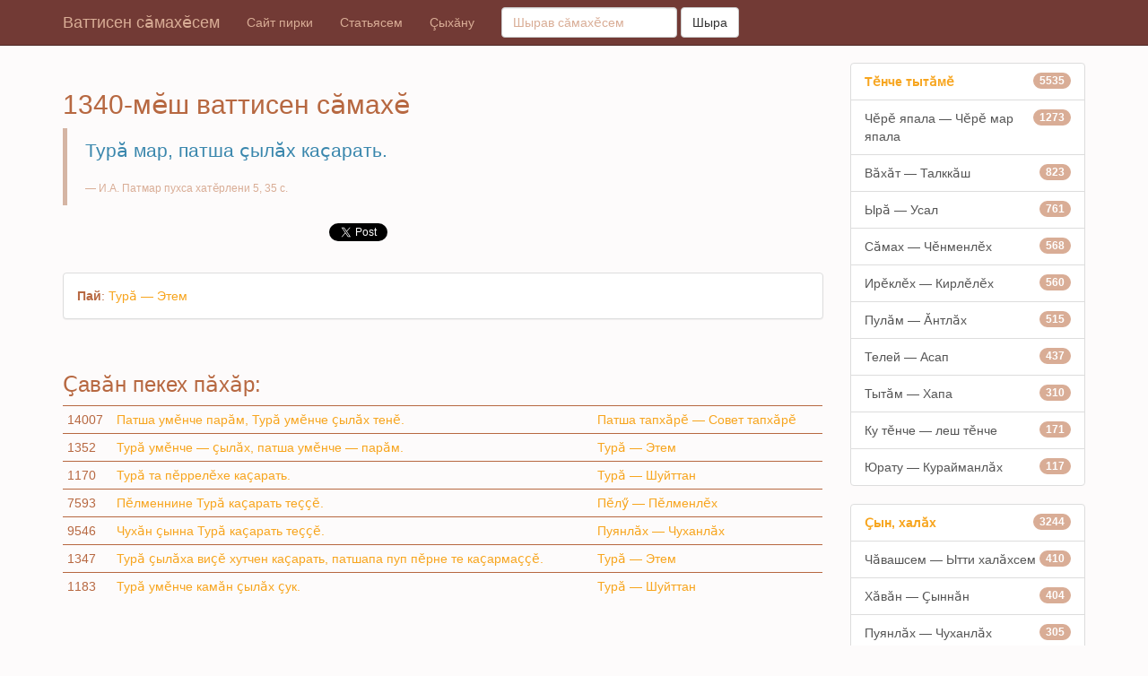

--- FILE ---
content_type: text/html;charset='utf8'
request_url: http://as.chv.su/vs/1340.html
body_size: 5495
content:

<!DOCTYPE html>
<html lang="cv">
  <head>
    <meta charset="utf-8">
    <meta http-equiv="X-UA-Compatible" content="IE=edge">
    <meta name="viewport" content="width=device-width, initial-scale=1">
    <meta name="description" content="Ð’Ð°Ñ‚Ñ‚Ð¸ÑÐµÐ½ ÑÄƒÐ¼Ð°Ñ…Ä•ÑÐµÐ¼ â€” Ð»Ð°Ð¼Ñ€Ð°Ð½ Ð»Ð°Ð¼Ð° ÐºÑƒÃ§ÑÐ° Ð¿Ñ‹Ñ€Ð°ÐºÐ°Ð½ ÑÄƒÐ½Ð°Ñ€Ð»Äƒ ÑÄƒÐ¼Ð°Ñ…ÑÐµÐ¼. Ð’Ä•ÑÐµÐ¼ ÑˆÑƒÑ…ÄƒÑˆÐ° ÐºÄ•ÑÐºÐµÐ½ Ñ‚Ðµ Ã§Ð¸Ð²Ä•Ñ‡Ñ‡ÐµÐ½, Ñ‹Ñ‚Ð°Ñ€Ð»ÄƒÐ½ Ð¿Ð°Ð»ÄƒÑ€Ñ‚Ð°Ã§Ã§Ä•. Ð’Ð°Ñ‚Ñ‚Ð¸ÑÐµÐ½ ÑÄƒÐ¼Ð°Ñ…Ä•ÑÐµÐ½Ñ‡Ðµ Ñ…Ð°Ð»ÄƒÑ…ÄƒÐ½ ÐºÑƒÐ½-Ã§ÑƒÐ»Ä•, ÄƒÑ-Ñ…Ð°ÐºÄƒÐ»Ä•, ÑˆÑƒÑ…ÄƒÑˆÐ»Ð°Ð²Ä•, Ñ‚Ä•Ð½Ñ‡ÐµÐºÑƒÑ€ÄƒÐ¼Ä• Ó³ÐºÐµÑ€Ä•Ð½Ð½Ä•.">
    <meta name="keywords" content="Ñ‡Ó‘Ð²Ð°ÑˆÑÐµÐ¼, Ð²Ð°Ñ‚Ñ‚Ð¸ÑÐµÐ½ ÑÓ‘Ð¼Ð°Ñ…Ó—ÑÐµÐ¼, Ñ‡ÑƒÐ²Ð°ÑˆÑÐºÐ¸Ðµ Ð¿Ð¾ÑÐ»Ð¾Ð²Ð¸Ñ†Ñ‹, Ñ‡ÑƒÐ²Ð°ÑˆÑÐºÐ¸Ðµ Ð¿Ð¾Ð³Ð¾Ð²Ð¾Ñ€ÐºÐ¸, Ó‘ÑÐ»Ð°Ð¹ÑÐµÐ¼, Ð²Ð°Ñ‚Ñ‚Ð¸ÑÐµÐ½ Ó‘Ñ-Ñ…Ð°ÐºÓ‘Ð»Ó—, Ñ‡ÑƒÐ²Ð°ÑˆÐ¸, Ñ‡Ó‘Ð²Ð°ÑˆÑÐµÐ¼, Ð²Ó—Ñ€ÐµÐ½Ñ‚ÑÐµ ÐºÐ°Ð»Ð°Ð½Ð¸ÑÐµÐ¼, Ñ‹Ñ€Ó‘, ÑƒÑÐ°Ð», Ñ‚Ó—Ð½Ñ‡Ðµ ÐºÑƒÑ€Ó‘Ð¼Ó—, ÑˆÑƒÑ…Ð°ÑˆÐ»Ð°Ð², Ð¿ÑƒÑÐ½Ð»Ó‘Ñ…, ÑÓ‘Ð¼Ð°Ñ…">
    <meta name="author" content="">
    <link rel="icon" href="/favicon.ico">

    <title>1340-Ð¼Ó—Ñˆ Ð²Ð°Ñ‚Ñ‚Ð¸ÑÐµÐ½ ÑÓ‘Ð¼Ð°Ñ…Ó— - Ð’Ð°Ñ‚Ñ‚Ð¸ÑÐµÐ½ ÑÓ‘Ð¼Ð°Ñ…Ó—ÑÐµÐ¼</title>

    <!-- Bootstrap core CSS -->
    <link href="/css/lavish-bootstrap.css" rel="stylesheet">

    <!-- Custom styles for this template -->
    <link href="/offcanvas.css" rel="stylesheet">

    <!-- Just for debugging purposes. Don't actually copy these 2 lines! -->
    <!--[if lt IE 9]><script src="/assets/js/ie8-responsive-file-warning.js"></script><![endif]-->
    <script src="/assets/js/ie-emulation-modes-warning.js"></script>
    <script type="text/javascript" src="//vk.com/js/api/openapi.js?105"></script>

    <!-- HTML5 shim and Respond.js for IE8 support of HTML5 elements and media queries -->
    <!--[if lt IE 9]>
      <script src="https://oss.maxcdn.com/html5shiv/3.7.2/html5shiv.min.js"></script>
      <script src="https://oss.maxcdn.com/respond/1.4.2/respond.min.js"></script>
    <![endif]-->
  </head>

  <body>
    <nav class="navbar navbar-fixed-top navbar-inverse" role="navigation">
      <div class="container">
        <div class="navbar-header">
          <button type="button" class="navbar-toggle collapsed" data-toggle="collapse" data-target="#navbar" aria-expanded="false" aria-controls="navbar">
            <span class="sr-only">Toggle navigation</span>
            <span class="icon-bar"></span>
            <span class="icon-bar"></span>
            <span class="icon-bar"></span>
          </button>
          <a class="navbar-brand" href="/">Ð’Ð°Ñ‚Ñ‚Ð¸ÑÐµÐ½ ÑÓ‘Ð¼Ð°Ñ…Ó—ÑÐµÐ¼</a>
        </div>
        <div id="navbar" class="collapse navbar-collapse">
          <ul class="nav navbar-nav">
            <li><a href="/p/about.html">Ð¡Ð°Ð¹Ñ‚ Ð¿Ð¸Ñ€ÐºÐ¸</a></li>
            <li><a href="/p/contents.html">Ð¡Ñ‚Ð°Ñ‚ÑŒÑÑÐµÐ¼</a></li>
            <li><a href="/p/contact.html">Ã‡Ñ‹Ñ…ÄƒÐ½Ñƒ</a></li>
          </ul>
<form class="navbar-form navbar-left" role="search" method='POST' action='/cgi-bin/index.cgi'><input type='hidden' name='a' value='search'>
  <div class="form-group">
    <input type="text" name='sr' value='' class="form-control" placeholder="Ð¨Ñ‹Ñ€Ð°Ð² ÑÄƒÐ¼Ð°Ñ…Ó—ÑÐµÐ¼">
  </div>
  <button type="submit" class="btn btn-default">Ð¨Ñ‹Ñ€Ð°</button>
</form>        </div><!-- /.nav-collapse -->
      </div><!-- /.container -->
    </nav><!-- /.navbar -->

    <div class="container">
      <div class="row row-offcanvas row-offcanvas-right">
              <div class="col-xs-12 col-sm-9">
          <p class="pull-right visible-xs">
            <button type="button" class="btn btn-primary btn-xs" data-toggle="offcanvas">Toggle nav</button>
          </p>
          
          <div class="row">
          <div style='margin-bottom:30px;'>
          <div class='center-block' style='width:728px;'>
            <script type='text/javascript'>
  var BNCHV_Banner=0;
  </script>
                <script type="text/javascript" src="http://bt.chuvash.org/js/b11cv.js"></script>
         </div></div>

              

  <div class='col-xs-12 col-sm-12 col-lg-12'>
  <h2>1340-Ð¼Ó—Ñˆ Ð²Ð°Ñ‚Ñ‚Ð¸ÑÐµÐ½ ÑÓ‘Ð¼Ð°Ñ…Ó—</h2>
  <blockquote>
  <p class='lead text-info'>Ð¢ÑƒÑ€Ó‘ Ð¼Ð°Ñ€, Ð¿Ð°Ñ‚ÑˆÐ° Ò«Ñ‹Ð»Ó‘Ñ… ÐºÐ°Ò«Ð°Ñ€Ð°Ñ‚ÑŒ.</p>
  <small>Ð˜.Ð. ÐŸÐ°Ñ‚Ð¼Ð°Ñ€ Ð¿ÑƒÑ…ÑÐ° Ñ…Ð°Ñ‚Ó—Ñ€Ð»ÐµÐ½Ð¸ 5, 35 Ñ.</small>
  </blockquote>

  <div class='col-xs-4 col-sm-4 col-lg-4'>
  <script type="text/javascript">
  VK.init({apiId: 4712143, onlyWidgets: true});
</script>

<div id="vk_like"></div>
<script type="text/javascript">
VK.Widgets.Like("vk_like", {type: "full",text:"Ð¢ÑƒÑ€Ó‘ Ð¼Ð°Ñ€, Ð¿Ð°Ñ‚ÑˆÐ° Ò«Ñ‹Ð»Ó‘Ñ… ÐºÐ°Ò«Ð°Ñ€Ð°Ñ‚ÑŒ."});
</script>
</div>

  <div class='col-xs-4 col-sm-4 col-lg-4'>
<a class="twitter-share-button"
  href="https://twitter.com/share"
  data-text="Ð¢ÑƒÑ€Ó‘ Ð¼Ð°Ñ€, Ð¿Ð°Ñ‚ÑˆÐ° Ò«Ñ‹Ð»Ó‘Ñ… ÐºÐ°Ò«Ð°Ñ€Ð°Ñ‚ÑŒ.">
Ð¢Ó—Ð²Ó—Ñ‚Ð»Ðµ
</a>
<script type="text/javascript">
window.twttr=(function(d,s,id){var t,js,fjs=d.getElementsByTagName(s)[0];if(d.getElementById(id)){return}js=d.createElement(s);js.id=id;js.src="https://platform.twitter.com/widgets.js";fjs.parentNode.insertBefore(js,fjs);return window.twttr||(t={_e:[],ready:function(f){t._e.push(f)}})}(document,"script","twitter-wjs"));
</script>
  </div>
  <div class='col-xs-4 col-sm-4 col-lg-4'>

<div id="fb-root"></div>
<script>(function(d, s, id) {
  var js, fjs = d.getElementsByTagName(s)[0];
  if (d.getElementById(id)) return;
  js = d.createElement(s); js.id = id;
  js.src = "//connect.facebook.net/ru_RU/sdk.js#xfbml=1&version=v2.0";
  fjs.parentNode.insertBefore(js, fjs);
}(document, 'script', 'facebook-jssdk'));</script>
  </div>
<div class="fb-like" data-width="200" data-layout="standard" data-action="like" data-show-faces="false" data-share="false"></div>
  <div class="clearfix visible-xs-block"></div>
  <p>&nbsp;</p>

<div class="panel panel-default">
  <div class="panel-body">
    <strong>ÐŸÐ°Ð¹</strong>: <a href='/pay/17_Ð¢ÑƒÑ€Ó‘ â€” Ð­Ñ‚ÐµÐ¼.html'>Ð¢ÑƒÑ€Ó‘ â€” Ð­Ñ‚ÐµÐ¼</a>
  </div>
</div>
    <p>&nbsp;</p>
    <h3>ÒªÐ°Ð²Ó‘Ð½ Ð¿ÐµÐºÐµÑ… Ð¿Ó‘Ñ…Ó‘Ñ€:</h3>
<table class="table table-condensed table-hover">
<tr><td>14007</td><td><a href='/vs/14007.html'>ÐŸÐ°Ñ‚ÑˆÐ° ÑƒÐ¼Ó—Ð½Ñ‡Ðµ Ð¿Ð°Ñ€Ó‘Ð¼, Ð¢ÑƒÑ€Ó‘ ÑƒÐ¼Ó—Ð½Ñ‡Ðµ Ò«Ñ‹Ð»Ó‘Ñ… Ñ‚ÐµÐ½Ó—.</a></td><td><a href='/pay/176_ÐŸÐ°Ñ‚ÑˆÐ° Ñ‚Ð°Ð¿Ñ…Ó‘Ñ€Ó— â€” Ð¡Ð¾Ð²ÐµÑ‚ Ñ‚Ð°Ð¿Ñ…Ó‘Ñ€Ó—.html'>ÐŸÐ°Ñ‚ÑˆÐ° Ñ‚Ð°Ð¿Ñ…Ó‘Ñ€Ó— â€” Ð¡Ð¾Ð²ÐµÑ‚ Ñ‚Ð°Ð¿Ñ…Ó‘Ñ€Ó—</a></td></tr><tr><td>1352</td><td><a href='/vs/1352.html'>Ð¢ÑƒÑ€Ó‘ ÑƒÐ¼Ó—Ð½Ñ‡Ðµ â€” Ò«Ñ‹Ð»Ó‘Ñ…, Ð¿Ð°Ñ‚ÑˆÐ° ÑƒÐ¼Ó—Ð½Ñ‡Ðµ â€” Ð¿Ð°Ñ€Ó‘Ð¼.</a></td><td><a href='/pay/17_Ð¢ÑƒÑ€Ó‘ â€” Ð­Ñ‚ÐµÐ¼.html'>Ð¢ÑƒÑ€Ó‘ â€” Ð­Ñ‚ÐµÐ¼</a></td></tr><tr><td>1170</td><td><a href='/vs/1170.html'>Ð¢ÑƒÑ€Ó‘ Ñ‚Ð° Ð¿Ó—Ñ€Ñ€ÐµÐ»Ó—Ñ…Ðµ ÐºÐ°Ò«Ð°Ñ€Ð°Ñ‚ÑŒ.</a></td><td><a href='/pay/15_Ð¢ÑƒÑ€Ó‘ â€” Ð¨ÑƒÐ¹Ñ‚Ñ‚Ð°Ð½.html'>Ð¢ÑƒÑ€Ó‘ â€” Ð¨ÑƒÐ¹Ñ‚Ñ‚Ð°Ð½</a></td></tr><tr><td>7593</td><td><a href='/vs/7593.html'>ÐŸÓ—Ð»Ð¼ÐµÐ½Ð½Ð¸Ð½Ðµ Ð¢ÑƒÑ€Ó‘ ÐºÐ°Ò«Ð°Ñ€Ð°Ñ‚ÑŒ Ñ‚ÐµÒ«Ò«Ó—.</a></td><td><a href='/pay/138_ÐŸÓ—Ð»Ó³ â€” ÐŸÓ—Ð»Ð¼ÐµÐ½Ð»Ó—Ñ….html'>ÐŸÓ—Ð»Ó³ â€” ÐŸÓ—Ð»Ð¼ÐµÐ½Ð»Ó—Ñ…</a></td></tr><tr><td>9546</td><td><a href='/vs/9546.html'>Ð§ÑƒÑ…Ó‘Ð½ Ò«Ñ‹Ð½Ð½Ð° Ð¢ÑƒÑ€Ó‘ ÐºÐ°Ò«Ð°Ñ€Ð°Ñ‚ÑŒ Ñ‚ÐµÒ«Ò«Ó—.</a></td><td><a href='/pay/155_ÐŸÑƒÑÐ½Ð»Ó‘Ñ… â€” Ð§ÑƒÑ…Ð°Ð½Ð»Ó‘Ñ….html'>ÐŸÑƒÑÐ½Ð»Ó‘Ñ… â€” Ð§ÑƒÑ…Ð°Ð½Ð»Ó‘Ñ…</a></td></tr><tr><td>1347</td><td><a href='/vs/1347.html'>Ð¢ÑƒÑ€Ó‘ Ò«Ñ‹Ð»Ó‘Ñ…Ð° Ð²Ð¸Ò«Ó— Ñ…ÑƒÑ‚Ñ‡ÐµÐ½ ÐºÐ°Ò«Ð°Ñ€Ð°Ñ‚ÑŒ, Ð¿Ð°Ñ‚ÑˆÐ°Ð¿Ð° Ð¿ÑƒÐ¿ Ð¿Ó—Ñ€Ð½Ðµ Ñ‚Ðµ ÐºÐ°Ò«Ð°Ñ€Ð¼Ð°Ò«Ò«Ó—.</a></td><td><a href='/pay/17_Ð¢ÑƒÑ€Ó‘ â€” Ð­Ñ‚ÐµÐ¼.html'>Ð¢ÑƒÑ€Ó‘ â€” Ð­Ñ‚ÐµÐ¼</a></td></tr><tr><td>1183</td><td><a href='/vs/1183.html'>Ð¢ÑƒÑ€Ó‘ ÑƒÐ¼Ó—Ð½Ñ‡Ðµ ÐºÐ°Ð¼Ó‘Ð½ Ò«Ñ‹Ð»Ó‘Ñ… Ò«ÑƒÐº.</a></td><td><a href='/pay/15_Ð¢ÑƒÑ€Ó‘ â€” Ð¨ÑƒÐ¹Ñ‚Ñ‚Ð°Ð½.html'>Ð¢ÑƒÑ€Ó‘ â€” Ð¨ÑƒÐ¹Ñ‚Ñ‚Ð°Ð½</a></td></tr></table>
  </div>

  
  
          </div><!--/row-->
        </div><!--/.col-xs-12.col-sm-9-->

        <div class="col-xs-6 col-sm-3 sidebar-offcanvas" id="sidebar" role="navigation"><div class="list-group">
  <span class="list-group-item text-primary"><span class="badge">5535</span><strong>Ð¢Ó—Ð½Ñ‡Ðµ Ñ‚Ñ‹Ñ‚Ó‘Ð¼Ó—</strong></span>
<a href="/pay/19_Ð§Ó—Ñ€Ó— ÑÐ¿Ð°Ð»Ð° â€” Ð§Ó—Ñ€Ó— Ð¼Ð°Ñ€ ÑÐ¿Ð°Ð»Ð°.html" class="list-group-item"><span class="badge">1273</span>Ð§Ó—Ñ€Ó— ÑÐ¿Ð°Ð»Ð° â€” Ð§Ó—Ñ€Ó— Ð¼Ð°Ñ€ ÑÐ¿Ð°Ð»Ð°</a>
<a href="/pay/22_Ð’Ó‘Ñ…Ó‘Ñ‚ â€” Ð¢Ð°Ð»ÐºÐºÓ‘Ñˆ.html" class="list-group-item"><span class="badge">823</span>Ð’Ó‘Ñ…Ó‘Ñ‚ â€” Ð¢Ð°Ð»ÐºÐºÓ‘Ñˆ</a>
<a href="/pay/6_Ð«Ñ€Ó‘ â€” Ð£ÑÐ°Ð».html" class="list-group-item"><span class="badge">761</span>Ð«Ñ€Ó‘ â€” Ð£ÑÐ°Ð»</a>
<a href="/pay/113_Ð¡Ó‘Ð¼Ð°Ñ… â€” Ð§Ó—Ð½Ð¼ÐµÐ½Ð»Ó—Ñ….html" class="list-group-item"><span class="badge">568</span>Ð¡Ó‘Ð¼Ð°Ñ… â€” Ð§Ó—Ð½Ð¼ÐµÐ½Ð»Ó—Ñ…</a>
<a href="/pay/23_Ð˜Ñ€Ó—ÐºÐ»Ó—Ñ… â€” ÐšÐ¸Ñ€Ð»Ó—Ð»Ó—Ñ….html" class="list-group-item"><span class="badge">560</span>Ð˜Ñ€Ó—ÐºÐ»Ó—Ñ… â€” ÐšÐ¸Ñ€Ð»Ó—Ð»Ó—Ñ…</a>
<a href="/pay/3_ÐŸÑƒÐ»Ó‘Ð¼ â€” ÓÐ½Ñ‚Ð»Ó‘Ñ….html" class="list-group-item"><span class="badge">515</span>ÐŸÑƒÐ»Ó‘Ð¼ â€” ÓÐ½Ñ‚Ð»Ó‘Ñ…</a>
<a href="/pay/111_Ð¢ÐµÐ»ÐµÐ¹ â€” ÐÑÐ°Ð¿.html" class="list-group-item"><span class="badge">437</span>Ð¢ÐµÐ»ÐµÐ¹ â€” ÐÑÐ°Ð¿</a>
<a href="/pay/110_Ð¢Ñ‹Ñ‚Ó‘Ð¼ â€” Ð¥Ð°Ð¿Ð°.html" class="list-group-item"><span class="badge">310</span>Ð¢Ñ‹Ñ‚Ó‘Ð¼ â€” Ð¥Ð°Ð¿Ð°</a>
<a href="/pay/2_ÐšÑƒ Ñ‚Ó—Ð½Ñ‡Ðµ â€” Ð»ÐµÑˆ Ñ‚Ó—Ð½Ñ‡Ðµ.html" class="list-group-item"><span class="badge">171</span>ÐšÑƒ Ñ‚Ó—Ð½Ñ‡Ðµ â€” Ð»ÐµÑˆ Ñ‚Ó—Ð½Ñ‡Ðµ</a>
<a href="/pay/112_Ð®Ñ€Ð°Ñ‚Ñƒ â€” ÐšÑƒÑ€Ð°Ð¹Ð¼Ð°Ð½Ð»Ó‘Ñ….html" class="list-group-item"><span class="badge">117</span>Ð®Ñ€Ð°Ñ‚Ñƒ â€” ÐšÑƒÑ€Ð°Ð¹Ð¼Ð°Ð½Ð»Ó‘Ñ…</a>

  </div><div class="list-group">
  <span class="list-group-item text-primary"><span class="badge">3244</span><strong>ÒªÑ‹Ð½, Ñ…Ð°Ð»Ó‘Ñ…</strong></span>
<a href="/pay/153_Ð§Ó‘Ð²Ð°ÑˆÑÐµÐ¼ â€” Ð«Ñ‚Ñ‚Ð¸ Ñ…Ð°Ð»Ó‘Ñ…ÑÐµÐ¼.html" class="list-group-item"><span class="badge">410</span>Ð§Ó‘Ð²Ð°ÑˆÑÐµÐ¼ â€” Ð«Ñ‚Ñ‚Ð¸ Ñ…Ð°Ð»Ó‘Ñ…ÑÐµÐ¼</a>
<a href="/pay/29_Ð¥Ó‘Ð²Ó‘Ð½ â€” ÒªÑ‹Ð½Ð½Ó‘Ð½.html" class="list-group-item"><span class="badge">404</span>Ð¥Ó‘Ð²Ó‘Ð½ â€” ÒªÑ‹Ð½Ð½Ó‘Ð½</a>
<a href="/pay/155_ÐŸÑƒÑÐ½Ð»Ó‘Ñ… â€” Ð§ÑƒÑ…Ð°Ð½Ð»Ó‘Ñ….html" class="list-group-item"><span class="badge">305</span>ÐŸÑƒÑÐ½Ð»Ó‘Ñ… â€” Ð§ÑƒÑ…Ð°Ð½Ð»Ó‘Ñ…</a>
<a href="/pay/137_ÓÑ â€” Ð£Ñ…Ð¼Ð°Ñ…Ð»Ó‘Ñ….html" class="list-group-item"><span class="badge">267</span>ÓÑ â€” Ð£Ñ…Ð¼Ð°Ñ…Ð»Ó‘Ñ…</a>
<a href="/pay/28_Ð«Ñ€Ó‘ ÐµÐ½ÑÐµÐ¼ â€” ÒªÐ¸Ñ‚Ð¼ÐµÐ½Ð»Ó—Ñ…ÑÐµÐ¼.html" class="list-group-item"><span class="badge">207</span>Ð«Ñ€Ó‘ ÐµÐ½ÑÐµÐ¼ â€” ÒªÐ¸Ñ‚Ð¼ÐµÐ½Ð»Ó—Ñ…ÑÐµÐ¼</a>
<a href="/pay/148_Ð¡Ñ‹Ð²Ð»Ó‘Ñ… â€” Ð§Ð¸Ñ€-Ñ‡Ó—Ñ€.html" class="list-group-item"><span class="badge">204</span>Ð¡Ñ‹Ð²Ð»Ó‘Ñ… â€” Ð§Ð¸Ñ€-Ñ‡Ó—Ñ€</a>
<a href="/pay/138_ÐŸÓ—Ð»Ó³ â€” ÐŸÓ—Ð»Ð¼ÐµÐ½Ð»Ó—Ñ….html" class="list-group-item"><span class="badge">166</span>ÐŸÓ—Ð»Ó³ â€” ÐŸÓ—Ð»Ð¼ÐµÐ½Ð»Ó—Ñ…</a>
<a href="/pay/158_Ð¢Ó—Ð½ â€” Ð¢Ó—ÑˆÐ¼Ó—Ñˆ.html" class="list-group-item"><span class="badge">133</span>Ð¢Ó—Ð½ â€” Ð¢Ó—ÑˆÐ¼Ó—Ñˆ</a>
<a href="/pay/147_Ð˜Ð»ÐµÐ¼Ð»Ó—Ñ… â€” ÐÓ—Ñ€ÑÓ—Ñ€Ð»Ó—Ñ….html" class="list-group-item"><span class="badge">129</span>Ð˜Ð»ÐµÐ¼Ð»Ó—Ñ… â€” ÐÓ—Ñ€ÑÓ—Ñ€Ð»Ó—Ñ…</a>
<a href="/pay/154_ÐŸÓ—Ñ‡Ñ‡ÐµÐ½Ð»Ð¸ â€” Ð£ÑˆÐºÓ‘Ð½Ð»Ð¸.html" class="list-group-item"><span class="badge">114</span>ÐŸÓ—Ñ‡Ñ‡ÐµÐ½Ð»Ð¸ â€” Ð£ÑˆÐºÓ‘Ð½Ð»Ð¸</a>
<a href="/pay/144_Ð§ÐµÐµÐ»Ó—Ñ… â€” ÐÐ¹Ð²Ð°Ð½Ð»Ó‘Ñ….html" class="list-group-item"><span class="badge">112</span>Ð§ÐµÐµÐ»Ó—Ñ… â€” ÐÐ¹Ð²Ð°Ð½Ð»Ó‘Ñ…</a>
<a href="/pay/156_Ð¥ÑƒÒ«Ð° â€” Ð¢Ð°Ñ€Ò«Ó‘.html" class="list-group-item"><span class="badge">107</span>Ð¥ÑƒÒ«Ð° â€” Ð¢Ð°Ñ€Ò«Ó‘</a>
<a href="/pay/150_Ð¢Ó³Ñ€Ó—Ð»Ó—Ñ… â€” Ð’Ó‘Ñ€Ó‘.html" class="list-group-item"><span class="badge">82</span>Ð¢Ó³Ñ€Ó—Ð»Ó—Ñ… â€” Ð’Ó‘Ñ€Ó‘</a>
<a href="/pay/146_Ð§Ó‘Ð½Ð»Ó‘Ñ… â€” Ð¡ÑƒÑÐ»Ó‘Ñ….html" class="list-group-item"><span class="badge">74</span>Ð§Ó‘Ð½Ð»Ó‘Ñ… â€” Ð¡ÑƒÑÐ»Ó‘Ñ…</a>
<a href="/pay/141_ÐšÐ¸Ð»Ó—ÑˆÓ³ â€” Ð¥Ð°Ñ€ÐºÐ°ÑˆÑƒ.html" class="list-group-item"><span class="badge">71</span>ÐšÐ¸Ð»Ó—ÑˆÓ³ â€” Ð¥Ð°Ñ€ÐºÐ°ÑˆÑƒ</a>
<a href="/pay/143_ÐœÑƒÑ…Ñ‚Ð°Ð½Ñ‡Ó‘ÐºÐ»Ó‘Ñ… â€” Ð¡Ó‘Ð¿Ð°Ð¹Ð»Ó‘Ñ….html" class="list-group-item"><span class="badge">69</span>ÐœÑƒÑ…Ñ‚Ð°Ð½Ñ‡Ó‘ÐºÐ»Ó‘Ñ… â€” Ð¡Ó‘Ð¿Ð°Ð¹Ð»Ó‘Ñ…</a>
<a href="/pay/149_Ð¢Ó—Ñ€Ó—ÑÐ»Ó—Ñ… â€” Ð™Ó‘Ð½Ó‘Ñˆ.html" class="list-group-item"><span class="badge">57</span>Ð¢Ó—Ñ€Ó—ÑÐ»Ó—Ñ… â€” Ð™Ó‘Ð½Ó‘Ñˆ</a>
<a href="/pay/135_Ð§Ñ‹ÑÐ»Ó‘Ñ… â€” Ð§Ñ‹ÑÑÓ‘Ñ€Ð»Ó‘Ñ….html" class="list-group-item"><span class="badge">56</span>Ð§Ñ‹ÑÐ»Ó‘Ñ… â€” Ð§Ñ‹ÑÑÓ‘Ñ€Ð»Ó‘Ñ…</a>
<a href="/pay/142_Ð¥Ó‘ÑŽÐ»Ó‘Ñ… â€” Ð¥Ó‘Ñ€Ð°Ð²Ò«Ó‘Ð»Ó‘Ñ….html" class="list-group-item"><span class="badge">53</span>Ð¥Ó‘ÑŽÐ»Ó‘Ñ… â€” Ð¥Ó‘Ñ€Ð°Ð²Ò«Ó‘Ð»Ó‘Ñ…</a>
<a href="/pay/136_Ð¡Ó‘Ð²Ð°Ð¿Ð»Ó‘Ñ… â€” ÒªÑ‹Ð»Ó‘Ñ….html" class="list-group-item"><span class="badge">52</span>Ð¡Ó‘Ð²Ð°Ð¿Ð»Ó‘Ñ… â€” ÒªÑ‹Ð»Ó‘Ñ…</a>
<a href="/pay/140_Ð¢ÑƒÑÐ»Ó‘Ñ… â€” Ð¢Ó‘ÑˆÐ¼Ð°Ð½Ð»Ó‘Ñ….html" class="list-group-item"><span class="badge">51</span>Ð¢ÑƒÑÐ»Ó‘Ñ… â€” Ð¢Ó‘ÑˆÐ¼Ð°Ð½Ð»Ó‘Ñ…</a>
<a href="/pay/145_ÐÐ¹Ó‘Ð¿Ð»Ó‘Ñ… â€” ÐÐ¹Ó‘Ð¿ÑÓ‘Ñ€Ð»Ó‘Ñ….html" class="list-group-item"><span class="badge">35</span>ÐÐ¹Ó‘Ð¿Ð»Ó‘Ñ… â€” ÐÐ¹Ó‘Ð¿ÑÓ‘Ñ€Ð»Ó‘Ñ…</a>
<a href="/pay/157_Ð¡Ð°Ð»Ñ‚Ð°Ðº â€” Ð¢Ð°Ñ€ÐºÓ‘Ð½.html" class="list-group-item"><span class="badge">28</span>Ð¡Ð°Ð»Ñ‚Ð°Ðº â€” Ð¢Ð°Ñ€ÐºÓ‘Ð½</a>
<a href="/pay/139_Ð’Ó‘Ð¹ â€” Ð’Ó‘Ð¹ÑÓ‘Ñ€Ð»Ó‘Ñ….html" class="list-group-item"><span class="badge">27</span>Ð’Ó‘Ð¹ â€” Ð’Ó‘Ð¹ÑÓ‘Ñ€Ð»Ó‘Ñ…</a>
<a href="/pay/152_Ð¨Ð°Ð½Ñ‡Ó‘Ðº â€” Ð¨Ð°Ð½Ñ‡Ó‘ÐºÑÓ‘Ñ€Ð»Ó‘Ñ….html" class="list-group-item"><span class="badge">22</span>Ð¨Ð°Ð½Ñ‡Ó‘Ðº â€” Ð¨Ð°Ð½Ñ‡Ó‘ÐºÑÓ‘Ñ€Ð»Ó‘Ñ…</a>
<a href="/pay/151_Ó–Ð½ÐµÐ½Ó³ â€” Ð˜ÐºÐºÐµÐ»ÐµÐ½Ó³.html" class="list-group-item"><span class="badge">9</span>Ó–Ð½ÐµÐ½Ó³ â€” Ð˜ÐºÐºÐµÐ»ÐµÐ½Ó³</a>

  </div><div class="list-group">
  <span class="list-group-item text-primary"><span class="badge">2536</span><strong>ÐšÐ¸Ð»-Ð¹Ñ‹Ñˆ</strong></span>
<a href="/pay/170_ÐÑ€Ò«Ñ‹Ð½ â€” Ð¥Ó—Ñ€Ð°Ñ€Ó‘Ð¼.html" class="list-group-item"><span class="badge">481</span>ÐÑ€Ò«Ñ‹Ð½ â€” Ð¥Ó—Ñ€Ð°Ñ€Ó‘Ð¼</a>
<a href="/pay/174_Ð¢ÑƒÑ‚Ó‘ â€” Ð’Ñ‹Ò«Ó‘.html" class="list-group-item"><span class="badge">438</span>Ð¢ÑƒÑ‚Ó‘ â€” Ð’Ñ‹Ò«Ó‘</a>
<a href="/pay/169_ÐÑ‚Ñ‚Ðµ-Ð°Ð½Ð½Ðµ â€” ÐÑ‡Ð°-Ð¿Ó‘Ñ‡Ð°.html" class="list-group-item"><span class="badge">432</span>ÐÑ‚Ñ‚Ðµ-Ð°Ð½Ð½Ðµ â€” ÐÑ‡Ð°-Ð¿Ó‘Ñ‡Ð°</a>
<a href="/pay/173_Ð¢Ó‘Ð²Ð°Ð½ Ò«Ó—Ñ€ â€” Ð®Ñ‚ Ò«Ó—Ñ€.html" class="list-group-item"><span class="badge">389</span>Ð¢Ó‘Ð²Ð°Ð½ Ò«Ó—Ñ€ â€” Ð®Ñ‚ Ò«Ó—Ñ€</a>
<a href="/pay/168_ÒªÐ°Ð¼Ñ€Ó‘ÐºÐ»Ó‘Ñ… â€” Ð’Ð°Ñ‚Ó‘Ð»Ó‘Ñ….html" class="list-group-item"><span class="badge">327</span>ÒªÐ°Ð¼Ñ€Ó‘ÐºÐ»Ó‘Ñ… â€” Ð’Ð°Ñ‚Ó‘Ð»Ó‘Ñ…</a>
<a href="/pay/171_ÐšÐ°Ñ‡Ñ‡Ó‘ â€” Ð¥Ó—Ñ€.html" class="list-group-item"><span class="badge">243</span>ÐšÐ°Ñ‡Ñ‡Ó‘ â€” Ð¥Ó—Ñ€</a>
<a href="/pay/172_ÐÐ²Ð»Ð°Ð½Ð°ÑÑÐ¸ â€” ÐšÐ°Ñ‡Ñ‡Ð° ÐºÐ°ÑÑÑÐ¸.html" class="list-group-item"><span class="badge">123</span>ÐÐ²Ð»Ð°Ð½Ð°ÑÑÐ¸ â€” ÐšÐ°Ñ‡Ñ‡Ð° ÐºÐ°ÑÑÑÐ¸</a>
<a href="/pay/175_Ð™Ó‘Ð»Ð°-Ð¹Ó—Ñ€ÐºÐµ.html" class="list-group-item"><span class="badge">103</span>Ð™Ó‘Ð»Ð°-Ð¹Ó—Ñ€ÐºÐµ</a>

  </div><div class="list-group">
  <span class="list-group-item text-primary"><span class="badge">1431</span><strong>Ó–Ò«-Ñ…Ó—Ð»</strong></span>
<a href="/pay/160_Ó–Ò«Ñ‡ÐµÐ½Ð»Ó—Ñ… â€” ÐšÐ°Ñ…Ð°Ð»Ð»Ó‘Ñ….html" class="list-group-item"><span class="badge">713</span>Ó–Ò«Ñ‡ÐµÐ½Ð»Ó—Ñ… â€” ÐšÐ°Ñ…Ð°Ð»Ð»Ó‘Ñ…</a>
<a href="/pay/164_ÐŸÐ°Ñ€Ð°ÐºÐ°Ð½ â€” Ð˜Ð»ÐµÐºÐµÐ½.html" class="list-group-item"><span class="badge">449</span>ÐŸÐ°Ñ€Ð°ÐºÐ°Ð½ â€” Ð˜Ð»ÐµÐºÐµÐ½</a>
<a href="/pay/166_ÐšÐ¸Ð»ÐµÐ½ â€” ÐšÐ°ÑÐ½.html" class="list-group-item"><span class="badge">59</span>ÐšÐ¸Ð»ÐµÐ½ â€” ÐšÐ°ÑÐ½</a>
<a href="/pay/161_Ó–Ò«Ð»ÐµÐºÐµÐ½ â€” ÒªÐ¸ÐµÐºÐµÐ½.html" class="list-group-item"><span class="badge">52</span>Ó–Ò«Ð»ÐµÐºÐµÐ½ â€” ÒªÐ¸ÐµÐºÐµÐ½</a>
<a href="/pay/165_Ð’Ñ‹Ñ€Ñ‚Ð°Ð½ â€” ÒªÓ³Ñ€ÐµÐ½.html" class="list-group-item"><span class="badge">44</span>Ð’Ñ‹Ñ€Ñ‚Ð°Ð½ â€” ÒªÓ³Ñ€ÐµÐ½</a>
<a href="/pay/167_ÐšÑƒÑ€Ð°Ð½ â€” ÐšÑƒÑ€Ð¼Ð°Ð½.html" class="list-group-item"><span class="badge">35</span>ÐšÑƒÑ€Ð°Ð½ â€” ÐšÑƒÑ€Ð¼Ð°Ð½</a>
<a href="/pay/159_Ó–Ò« Ñ‚Ó—Ð»Ð»ÐµÐ²Ó—ÑÐµÐ¼ â€” Ó–Ò« Ñ…Ð°Ñ‚Ó—Ñ€Ó—ÑÐµÐ¼.html" class="list-group-item"><span class="badge">28</span>Ó–Ò« Ñ‚Ó—Ð»Ð»ÐµÐ²Ó—ÑÐµÐ¼ â€” Ó–Ò« Ñ…Ð°Ñ‚Ó—Ñ€Ó—ÑÐµÐ¼</a>
<a href="/pay/162_Ð¨Ñ‹Ñ€Ð°ÐºÐ°Ð½ â€” Ð¢ÑƒÐ¿Ð°ÐºÐ°Ð½.html" class="list-group-item"><span class="badge">28</span>Ð¨Ñ‹Ñ€Ð°ÐºÐ°Ð½ â€” Ð¢ÑƒÐ¿Ð°ÐºÐ°Ð½</a>
<a href="/pay/163_ÐÐ¿Ñ‚Ñ€Ð°Ð¼Ð°Ð½ â€” ÐÐ¿Ñ‚Ñ€Ð°ÐºÐ°Ð½.html" class="list-group-item"><span class="badge">23</span>ÐÐ¿Ñ‚Ñ€Ð°Ð¼Ð°Ð½ â€” ÐÐ¿Ñ‚Ñ€Ð°ÐºÐ°Ð½</a>

  </div><div class="list-group">
  <span class="list-group-item text-primary"><span class="badge">1030</span><strong>ÐŸÑƒÐ»Ó‘Ð¼ÑÐµÐ½ Ò«Ñ‹Ñ…Ó‘Ð½Ó‘Ð²Ó—</strong></span>
<a href="/pay/130_Ð¡Ó‘Ð»Ñ‚Ð°Ð² â€” Ð¡Ó‘Ð»Ñ‚Ð°Ð² Ñ…Ñ‹Ò«Ò«Ó‘Ð½Ñ…Ð¸.html" class="list-group-item"><span class="badge">191</span>Ð¡Ó‘Ð»Ñ‚Ð°Ð² â€” Ð¡Ó‘Ð»Ñ‚Ð°Ð² Ñ…Ñ‹Ò«Ò«Ó‘Ð½Ñ…Ð¸</a>
<a href="/pay/131_Ð™Ó—Ñ€ÐºÐµÐ»Ó—Ñ… â€” ÓÐ½ÑÓ‘Ñ€Ñ‚Ð»Ó‘Ñ….html" class="list-group-item"><span class="badge">123</span>Ð™Ó—Ñ€ÐºÐµÐ»Ó—Ñ… â€” ÓÐ½ÑÓ‘Ñ€Ñ‚Ð»Ó‘Ñ…</a>
<a href="/pay/8_ÐŸÑƒÒ«Ó— â€” Ð’Ó—Ò«Ó—.html" class="list-group-item"><span class="badge">102</span>ÐŸÑƒÒ«Ó— â€” Ð’Ó—Ò«Ó—</a>
<a href="/pay/121_ÐŸÑ‹ÑÓ‘Ðº â€” ÐŸÓ—Ñ‡Ó—Ðº.html" class="list-group-item"><span class="badge">83</span>ÐŸÑ‹ÑÓ‘Ðº â€” ÐŸÓ—Ñ‡Ó—Ðº</a>
<a href="/pay/119_Ð›Ð°Ð¹Ó‘Ñ… â€” ÐÐ°Ñ‡Ð°Ñ€.html" class="list-group-item"><span class="badge">76</span>Ð›Ð°Ð¹Ó‘Ñ… â€” ÐÐ°Ñ‡Ð°Ñ€</a>
<a href="/pay/128_ÐŸÓ—Ñ€ â€” Ð¢ÐµÐ¼Ð¸Ò«Ðµ.html" class="list-group-item"><span class="badge">60</span>ÐŸÓ—Ñ€ â€” Ð¢ÐµÐ¼Ð¸Ò«Ðµ</a>
<a href="/pay/124_ÒªÓ—Ð½Ð½Ð¸ â€” ÐšÐ¸Ð²Ð²Ð¸.html" class="list-group-item"><span class="badge">54</span>ÒªÓ—Ð½Ð½Ð¸ â€” ÐšÐ¸Ð²Ð²Ð¸</a>
<a href="/pay/132_ÐœÐ°Ð¹ ÐºÐ¸Ð»Ð½Ð¸ â€” Ð§Ó‘Ð½ Ð¿ÑƒÑ€Ñ€Ð¸.html" class="list-group-item"><span class="badge">51</span>ÐœÐ°Ð¹ ÐºÐ¸Ð»Ð½Ð¸ â€” Ð§Ó‘Ð½ Ð¿ÑƒÑ€Ñ€Ð¸</a>
<a href="/pay/123_Ð˜Ð½Ò«ÐµÑ‚ â€” ÒªÑ‹Ð²Ó‘Ñ….html" class="list-group-item"><span class="badge">49</span>Ð˜Ð½Ò«ÐµÑ‚ â€” ÒªÑ‹Ð²Ó‘Ñ…</a>
<a href="/pay/9_ÐÐ½ÑÐ°Ñ‚ â€” ÐšÓ‘Ñ‚ÐºÓ‘Ñ.html" class="list-group-item"><span class="badge">36</span>ÐÐ½ÑÐ°Ñ‚ â€” ÐšÓ‘Ñ‚ÐºÓ‘Ñ</a>
<a href="/pay/122_Ð¡Ð°Ñ…Ð°Ð» â€” ÐÑƒÐ¼Ð°Ð¹.html" class="list-group-item"><span class="badge">36</span>Ð¡Ð°Ñ…Ð°Ð» â€” ÐÑƒÐ¼Ð°Ð¹</a>
<a href="/pay/127_ÐŸÓ—Ñ€ â€” Ð¢ÐµÑ€Ð»Ó—.html" class="list-group-item"><span class="badge">32</span>ÐŸÓ—Ñ€ â€” Ð¢ÐµÑ€Ð»Ó—</a>
<a href="/pay/133_ÐŸÓ—Ñ€ ÑÐ¿Ð°Ð»Ð°ÑÓ‘Ñ€ Ñ‚ÐµÐ¿Ó—Ñ€ ÑÐ¿Ð°Ð»Ð° Ð¿ÑƒÐ»Ð½Ð¸ â€” ÐŸÓ—Ñ€ ÑÐ¿Ð°Ð»Ð°ÑÓ‘Ñ€ Ñ‚ÐµÐ¿Ó—Ñ€ ÑÐ¿Ð°Ð»Ð° Ð¿ÑƒÐ»Ð¼Ð°Ð½Ð½Ð¸.html" class="list-group-item"><span class="badge">30</span>ÐŸÓ—Ñ€ ÑÐ¿Ð°Ð»Ð°ÑÓ‘Ñ€ Ñ‚ÐµÐ¿Ó—Ñ€ ÑÐ¿Ð°Ð»Ð° Ð¿ÑƒÐ»Ð½Ð¸ â€” ÐŸÓ—Ñ€ ÑÐ¿Ð°Ð»Ð°ÑÓ‘Ñ€ Ñ‚ÐµÐ¿Ó—Ñ€ ÑÐ¿Ð°Ð»Ð° Ð¿ÑƒÐ»Ð¼Ð°Ð½Ð½Ð¸</a>
<a href="/pay/129_ÐŸÓ—Ñ€Ð¸ â€” Ð¢ÐµÐ¿Ñ€Ð¸.html" class="list-group-item"><span class="badge">27</span>ÐŸÓ—Ñ€Ð¸ â€” Ð¢ÐµÐ¿Ñ€Ð¸</a>
<a href="/pay/120_ÐšÐ¸Ñ€Ð»Ó— â€” ÐšÐ¸Ñ€Ð»Ó— Ð¼Ð°Ñ€.html" class="list-group-item"><span class="badge">26</span>ÐšÐ¸Ñ€Ð»Ó— â€” ÐšÐ¸Ñ€Ð»Ó— Ð¼Ð°Ñ€</a>
<a href="/pay/126_ÐŸÓ—Ñ€ â€” ÐŸÓ—Ñ‚Ó—Ð¼.html" class="list-group-item"><span class="badge">20</span>ÐŸÓ—Ñ€ â€” ÐŸÓ—Ñ‚Ó—Ð¼</a>
<a href="/pay/134_ÐŸÓ—Ñ€ ÑÐ¿Ð°Ð»Ð°Ð¿Ð° Ñ‚ÐµÐ¿Ó—Ñ€ ÑÐ¿Ð°Ð»Ð° ÐºÐ¸Ð»Ó—ÑˆÑÐµ Ñ‚Ó‘Ð½Ð¸ â€” ÐŸÓ—Ñ€ ÑÐ»Ð°Ð»Ð°Ð¿Ð° Ñ‚ÐµÐ¿Ó—Ñ€ ÑÐ¿Ð°Ð»Ð° ÐºÐ¸Ð»Ó—ÑˆÑÐµ Ñ‚Ó‘Ð¼Ð°Ð½Ð½Ð¸.html" class="list-group-item"><span class="badge">20</span>ÐŸÓ—Ñ€ ÑÐ¿Ð°Ð»Ð°Ð¿Ð° Ñ‚ÐµÐ¿Ó—Ñ€ ÑÐ¿Ð°Ð»Ð° ÐºÐ¸Ð»Ó—ÑˆÑÐµ Ñ‚Ó‘Ð½Ð¸ â€” ÐŸÓ—Ñ€ ÑÐ»Ð°Ð»Ð°Ð¿Ð° Ñ‚ÐµÐ¿Ó—Ñ€ ÑÐ¿Ð°Ð»Ð° ÐºÐ¸Ð»Ó—ÑˆÑÐµ Ñ‚Ó‘Ð¼Ð°Ð½Ð½Ð¸</a>
<a href="/pay/125_ÐÐ½Ð°Ñ‚Ð°Ð»Ð»Ð° â€” Ð¢Ó‘Ð²Ð°Ð»Ð»Ð°.html" class="list-group-item"><span class="badge">14</span>ÐÐ½Ð°Ñ‚Ð°Ð»Ð»Ð° â€” Ð¢Ó‘Ð²Ð°Ð»Ð»Ð°</a>

  </div><div class="list-group">
  <span class="list-group-item text-primary"><span class="badge">246</span><strong>Ð¡Ð°Ð¼Ð°Ð½Ð°</strong></span>
<a href="/pay/176_ÐŸÐ°Ñ‚ÑˆÐ° Ñ‚Ð°Ð¿Ñ…Ó‘Ñ€Ó— â€” Ð¡Ð¾Ð²ÐµÑ‚ Ñ‚Ð°Ð¿Ñ…Ó‘Ñ€Ó—.html" class="list-group-item"><span class="badge">246</span>ÐŸÐ°Ñ‚ÑˆÐ° Ñ‚Ð°Ð¿Ñ…Ó‘Ñ€Ó— â€” Ð¡Ð¾Ð²ÐµÑ‚ Ñ‚Ð°Ð¿Ñ…Ó‘Ñ€Ó—</a>

  </div>
<div class="panel panel-info">
  <div class="panel-heading">Ð®Ð»Ñ‚Ð°ÑˆÐ»Ð° ÑÐ°Ð¹Ñ‚ÑÐµÐ¼</div>
  <div class="panel-body">
<!-- Top.Chuvash.Org -->
<script type="text/javascript" language="javascript">
var topChuvashORG="<img src='http://top.chuvash.org/cgi-bin/i.cgi?a=ins&id=19&rnd=" + Math.random();
topChuvashORG += "&r="+escape(document.referrer)+"' width='1' height='1' border='0'><a href='http://top.chuvash.org/19' target='_top'><img "+
"src='http://img.chuvash.org/0/19.gif' width='88' height='31' border='0' alt='Top.Chuvash.Org'></a>";
document.write(topChuvashORG);
</script>
<noscript>
<img src='http://top.chuvash.org/cgi-bin/i.cgi?a=ins&id=19' width='1' height='1' border='0'>
<a href='http://top.chuvash.org/19' target='_top'><img src='http://img.chuvash.org/0/19.gif' width='88'
height='31' border='0' alt='Top.Chuvash.Org'></a>
</noscript>
<!-- /Top.Chuvash.Org -->              
  </div>
</div>
        
        </div><!--/.sidebar-offcanvas-->
      </div><!--/row-->

      <hr>

      <footer>
        <p>&copy; <a href='http://chuvash.org' target='_blank'>Ð§ÄƒÐ²Ð°Ñˆ Ñ…Ð°Ð»ÄƒÑ… ÑÐ°Ð¹Ñ‡Ä•</a>, 2015</p><p>&copy; <a href='http://chgign.ru' target='_blank'>Ð§Ó‘Ð²Ð°Ñˆ Ð¿Ð°Ñ‚ÑˆÐ°Ð»Ó‘Ñ… Ð³ÑƒÐ¼Ð°Ð½Ð¸Ñ‚Ð°Ñ€Ð¸ Ó‘ÑÐ»Ó‘Ð»Ó‘Ñ…Ó—ÑÐµÐ½ Ð¸Ð½ÑÑ‚Ð¸Ñ‚ÑƒÑ‡Ó—</a>, 2015</p>
      </footer>

    </div><!--/.container-->


    <!-- Bootstrap core JavaScript
    ================================================== -->
    <!-- Placed at the end of the document so the pages load faster -->
    <script src="https://ajax.googleapis.com/ajax/libs/jquery/1.11.1/jquery.min.js"></script>
    <script src="/js/bootstrap.min.js"></script>

    <!-- IE10 viewport hack for Surface/desktop Windows 8 bug -->
    <script src="/assets/js/ie10-viewport-bug-workaround.js"></script>

    <script src="/offcanvas.js"></script>
        
  </body>
</html>
